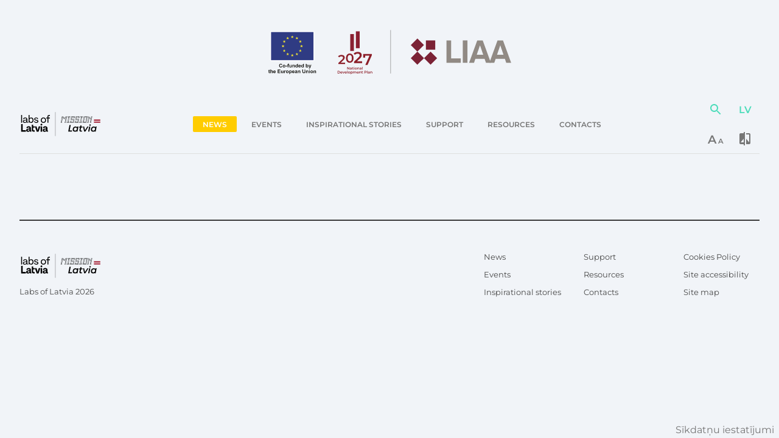

--- FILE ---
content_type: text/html; charset=utf-8
request_url: https://labsoflatvia.com/en/news/aerones-emff-grant/
body_size: 3105
content:
<!doctype html><html lang="lv"><head><meta charset="utf-8"><meta name="google-site-verification" content="H-q0IgIoCfM1YIL9tqZG1zK2hy9CUFG2Ij9YLdyen8A"/><meta name="viewport" content="width=device-width,initial-scale=1,shrink-to-fit=no"><meta name="theme-color" content="#F1F4F8"><link rel="manifest" href="/manifest.json"><link rel="shortcut icon" href="/favicon.ico"><title data-react-helmet="true">Labs of Latvia</title><meta name="description" content="Platforma, kas radīta, lai apvienotu Latvijas startup kopienu." data-react-helmet="true"/><meta name="twitter:card" content="summary" data-react-helmet="true"/><meta name="twitter:title" content="Labs of Latvia" data-react-helmet="true"/><meta name="twitter:description" content="Platforma, kas radīta, lai apvienotu Latvijas startup kopienu." data-react-helmet="true"/><meta name="twitter:image" content="http://labsoflatvia.com/images/labsoflatvia.png" data-react-helmet="true"/><meta property="og:url" content="http://labsoflatvia.com/en/news/aerones-emff-grant/" data-react-helmet="true"/><meta property="og:type" content="website" data-react-helmet="true"/><meta property="og:title" content="Labs of Latvia" data-react-helmet="true"/><meta property="og:description" content="Platforma, kas radīta, lai apvienotu Latvijas startup kopienu." data-react-helmet="true"/><meta name="image" property="og:image" content="http://labsoflatvia.com/images/labsoflatvia.png" data-react-helmet="true"/><script src="https://www.youtube.com/iframe_api"></script><script async src="https://www.googletagmanager.com/gtag/js"></script><script>function gtag(){dataLayer.push(arguments)}window.dataLayer=window.dataLayer||[],gtag("js",new Date),gtag("consent","default",{ad_storage:"denied",analytics_storage:"denied"}),gtag("config","G-6Q6E331Z43",{send_page_view:!1})</script><script>!function(e,t,a,n,g){e[n]=e[n]||[],e[n].push({"gtm.start":(new Date).getTime(),event:"gtm.js"});var m=t.getElementsByTagName(a)[0],o=t.createElement(a);o.async=!0,o.src="https://www.googletagmanager.com/gtm.js?id=GTM-PZB7MRT",m.parentNode.insertBefore(o,m)}(window,document,"script","dataLayer"),console.log("gtm")</script><script>!function(e,n,t,o,c,a,f){e.fbq||(c=e.fbq=function(){c.callMethod?c.callMethod.apply(c,arguments):c.queue.push(arguments)},e._fbq||(e._fbq=c),(c.push=c).loaded=!0,c.version="2.0",c.queue=[],(a=n.createElement(t)).async=!0,a.src="https://connect.facebook.net/en_US/fbevents.js",(f=n.getElementsByTagName(t)[0]).parentNode.insertBefore(a,f))}(window,document,"script"),fbq("consent","revoke"),fbq("init","426667449120838"),fbq("track","PageView")</script><noscript><img height="1" width="1" style="display:none" src="https://www.facebook.com/tr?id=426667449120838&ev=PageView&noscript=1"/></noscript><link href="/static/css/main.23ae077a.chunk.css" rel="stylesheet"></head><body><noscript>Lai apskatītu šo lietotni, jums ir jābūt aktivizētam Javascript.</noscript><noscript><iframe src="https://www.googletagmanager.com/ns.html?id=GTM-PZB7MRT" height="0" width="0" style="display:none;visibility:hidden"></iframe></noscript><div id="root"></div><script>!function(o){function e(e){for(var a,c,t=e[0],r=e[1],n=e[2],f=0,d=[];f<t.length;f++)c=t[f],u[c]&&d.push(u[c][0]),u[c]=0;for(a in r)Object.prototype.hasOwnProperty.call(r,a)&&(o[a]=r[a]);for(p&&p(e);d.length;)d.shift()();return i.push.apply(i,n||[]),b()}function b(){for(var e,a=0;a<i.length;a++){for(var c=i[a],t=!0,r=1;r<c.length;r++){var n=c[r];0!==u[n]&&(t=!1)}t&&(i.splice(a--,1),e=l(l.s=c[0]))}return e}var c={},u={105:0},i=[];function l(e){if(c[e])return c[e].exports;var a=c[e]={i:e,l:!1,exports:{}};return o[e].call(a.exports,a,a.exports,l),a.l=!0,a.exports}l.e=function(n){var e=[],c=u[n];if(0!==c)if(c)e.push(c[2]);else{var a=new Promise(function(e,a){c=u[n]=[e,a]});e.push(c[2]=a);var t,r=document.getElementsByTagName("head")[0],f=document.createElement("script");f.charset="utf-8",f.timeout=120,l.nc&&f.setAttribute("nonce",l.nc),f.src=l.p+"static/js/"+({}[n]||n)+"."+{0:"a4d1fb48",1:"b8fcc653",2:"d5b4c850",3:"ed84a9f8",4:"a01d0ce4",5:"18145149",6:"58b42c63",7:"44dd58ed",8:"8bca70fe",9:"03626bc9",10:"db4042f5",11:"ffad349d",12:"9382c337",13:"efd5ff0c",14:"f68dadad",15:"461e7b64",16:"d84aa8d9",17:"d551b464",18:"2f8bcfd8",19:"afcbd5e6",20:"6a5b7015",21:"639be8dc",22:"4f2e4bc2",23:"ddc581e3",24:"41ba9c09",25:"adf2a7dc",26:"0ebcf93a",27:"87c1396a",28:"3337ce20",29:"b1fc33c3",30:"2871d25c",31:"e2d20593",32:"4976dd2e",33:"7379866b",34:"9b87acec",35:"a753f48d",36:"dec2e59b",37:"67d4ec63",38:"e90d0156",39:"c08a9062",40:"fe59c191",41:"e084650a",42:"80dd7d8c",43:"ca17c078",44:"be33b076",45:"8312ad63",46:"05aa2c80",47:"1b530a5a",48:"87321d77",49:"12ba4657",50:"c1f9f968",51:"be9238b4",52:"8db47e67",53:"016220aa",54:"c2a3f665",55:"6abad720",56:"e978798c",57:"9b55a404",58:"a2b4bfa3",59:"907c41bc",60:"fe3e2800",61:"b900e01b",62:"67d33562",63:"8e47d39f",64:"de158896",65:"5d6952e8",66:"6db467e9",67:"550e851a",68:"c7a0fd54",69:"972ca84f",70:"457441df",71:"01669b2c",72:"15b38c7f",73:"d21bc983",74:"b5126439",75:"9a2252c8",76:"1d22ef38",77:"6e8dfa66",78:"e3eb1f05",79:"6e13add7",80:"2f901f79",81:"c8785c31",82:"75da8f59",83:"cc469715",84:"5893bbe4",85:"f16a43fa",86:"73852acf",87:"a7ea7608",88:"fc66425e",89:"60d63040",90:"1b90366e",91:"8f2e67b4",92:"0c8f8e7c",93:"60d3cad2",94:"8f5cfa76",96:"19a36e9d",97:"2bf7e08a",98:"23d45daa",99:"3481e864",100:"dbdeeb99",101:"cc769721",102:"62bcc6f0",103:"7bb8e3fd"}[n]+".chunk.js",t=function(e){f.onerror=f.onload=null,clearTimeout(d);var a=u[n];if(0!==a){if(a){var c=e&&("load"===e.type?"missing":e.type),t=e&&e.target&&e.target.src,r=new Error("Loading chunk "+n+" failed.\n("+c+": "+t+")");r.type=c,r.request=t,a[1](r)}u[n]=void 0}};var d=setTimeout(function(){t({type:"timeout",target:f})},12e4);f.onerror=f.onload=t,r.appendChild(f)}return Promise.all(e)},l.m=o,l.c=c,l.d=function(e,a,c){l.o(e,a)||Object.defineProperty(e,a,{enumerable:!0,get:c})},l.r=function(e){"undefined"!=typeof Symbol&&Symbol.toStringTag&&Object.defineProperty(e,Symbol.toStringTag,{value:"Module"}),Object.defineProperty(e,"__esModule",{value:!0})},l.t=function(a,e){if(1&e&&(a=l(a)),8&e)return a;if(4&e&&"object"==typeof a&&a&&a.__esModule)return a;var c=Object.create(null);if(l.r(c),Object.defineProperty(c,"default",{enumerable:!0,value:a}),2&e&&"string"!=typeof a)for(var t in a)l.d(c,t,function(e){return a[e]}.bind(null,t));return c},l.n=function(e){var a=e&&e.__esModule?function(){return e.default}:function(){return e};return l.d(a,"a",a),a},l.o=function(e,a){return Object.prototype.hasOwnProperty.call(e,a)},l.p="/",l.oe=function(e){throw console.error(e),e};var a=window.webpackJsonp=window.webpackJsonp||[],t=a.push.bind(a);a.push=e,a=a.slice();for(var r=0;r<a.length;r++)e(a[r]);var p=t;b()}([])</script><script src="/static/js/104.c41addc9.chunk.js"></script><script src="/static/js/main.c45987df.chunk.js"></script></body></html>